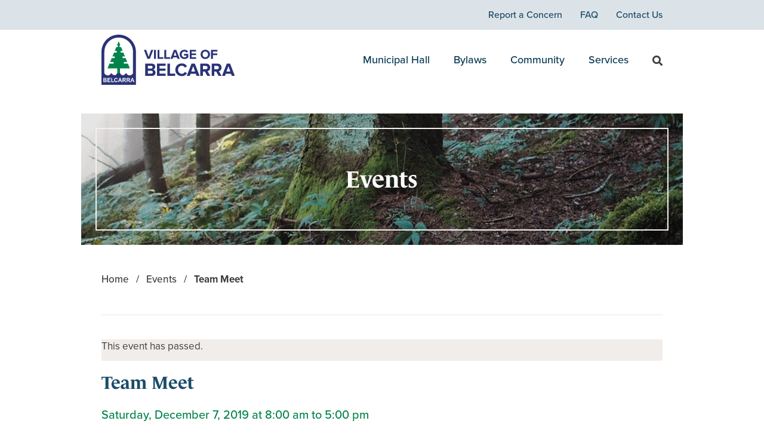

--- FILE ---
content_type: text/html; charset=UTF-8
request_url: https://belcarra.ca/event/team-meet/
body_size: 13190
content:
<!DOCTYPE html>
<html lang="en-CA" class="no-js">
<head>
<meta charset="UTF-8">
<script type="text/javascript">
/* <![CDATA[ */
var gform;gform||(document.addEventListener("gform_main_scripts_loaded",function(){gform.scriptsLoaded=!0}),document.addEventListener("gform/theme/scripts_loaded",function(){gform.themeScriptsLoaded=!0}),window.addEventListener("DOMContentLoaded",function(){gform.domLoaded=!0}),gform={domLoaded:!1,scriptsLoaded:!1,themeScriptsLoaded:!1,isFormEditor:()=>"function"==typeof InitializeEditor,callIfLoaded:function(o){return!(!gform.domLoaded||!gform.scriptsLoaded||!gform.themeScriptsLoaded&&!gform.isFormEditor()||(gform.isFormEditor()&&console.warn("The use of gform.initializeOnLoaded() is deprecated in the form editor context and will be removed in Gravity Forms 3.1."),o(),0))},initializeOnLoaded:function(o){gform.callIfLoaded(o)||(document.addEventListener("gform_main_scripts_loaded",()=>{gform.scriptsLoaded=!0,gform.callIfLoaded(o)}),document.addEventListener("gform/theme/scripts_loaded",()=>{gform.themeScriptsLoaded=!0,gform.callIfLoaded(o)}),window.addEventListener("DOMContentLoaded",()=>{gform.domLoaded=!0,gform.callIfLoaded(o)}))},hooks:{action:{},filter:{}},addAction:function(o,r,e,t){gform.addHook("action",o,r,e,t)},addFilter:function(o,r,e,t){gform.addHook("filter",o,r,e,t)},doAction:function(o){gform.doHook("action",o,arguments)},applyFilters:function(o){return gform.doHook("filter",o,arguments)},removeAction:function(o,r){gform.removeHook("action",o,r)},removeFilter:function(o,r,e){gform.removeHook("filter",o,r,e)},addHook:function(o,r,e,t,n){null==gform.hooks[o][r]&&(gform.hooks[o][r]=[]);var d=gform.hooks[o][r];null==n&&(n=r+"_"+d.length),gform.hooks[o][r].push({tag:n,callable:e,priority:t=null==t?10:t})},doHook:function(r,o,e){var t;if(e=Array.prototype.slice.call(e,1),null!=gform.hooks[r][o]&&((o=gform.hooks[r][o]).sort(function(o,r){return o.priority-r.priority}),o.forEach(function(o){"function"!=typeof(t=o.callable)&&(t=window[t]),"action"==r?t.apply(null,e):e[0]=t.apply(null,e)})),"filter"==r)return e[0]},removeHook:function(o,r,t,n){var e;null!=gform.hooks[o][r]&&(e=(e=gform.hooks[o][r]).filter(function(o,r,e){return!!(null!=n&&n!=o.tag||null!=t&&t!=o.priority)}),gform.hooks[o][r]=e)}});
/* ]]> */
</script>

<meta name="viewport" content="width=device-width, initial-scale=1">

<link rel="profile" href="http://gmpg.org/xfn/11">
<link rel="pingback" href="https://belcarra.ca/xmlrpc.php">

<link rel="shortcut icon" href="https://belcarra.ca/village/img/favicon.png">

<link rel="stylesheet" type="text/css" href="https://belcarra.ca/village/css/styles.css?ver=1769236857">
<link rel="stylesheet" type="text/css" href="https://belcarra.ca/village/css/animations.css">
<link rel="stylesheet" href="https://belcarra.ca/village/flexslider/flexslider.css" type="text/css">
<script src="https://belcarra.ca/village/flexslider/jquery.flexslider.js"></script>

<!--Custom fonts-->
<link rel="stylesheet" href="https://use.typekit.net/pae8czo.css">
<link rel="stylesheet" href="https://use.fontawesome.com/releases/v5.8.1/css/all.css" integrity="sha384-50oBUHEmvpQ+1lW4y57PTFmhCaXp0ML5d60M1M7uH2+nqUivzIebhndOJK28anvf" crossorigin="anonymous">



	<!-- Global site tag (gtag.js) - Google Analytics -->
	<script async src="https://www.googletagmanager.com/gtag/js?id=UA-141145209-1"></script>
	<script>
		window.dataLayer = window.dataLayer || [];
		function gtag(){dataLayer.push(arguments);}
		gtag('js', new Date());

		gtag('config', 'UA-141145209-1');
	</script>


<link rel='stylesheet' id='tribe-events-views-v2-bootstrap-datepicker-styles-css' href='https://belcarra.ca/assets/addons/the-events-calendar/vendor/bootstrap-datepicker/css/bootstrap-datepicker.standalone.min.css?ver=' type='text/css' media='all' />
<link rel='stylesheet' id='tec-variables-skeleton-css' href='https://belcarra.ca/assets/addons/the-events-calendar/common/build/css/variables-skeleton.css?ver=' type='text/css' media='all' />
<link rel='stylesheet' id='tribe-common-skeleton-style-css' href='https://belcarra.ca/assets/addons/the-events-calendar/common/build/css/common-skeleton.css?ver=' type='text/css' media='all' />
<link rel='stylesheet' id='tribe-tooltipster-css-css' href='https://belcarra.ca/assets/addons/the-events-calendar/common/vendor/tooltipster/tooltipster.bundle.min.css?ver=' type='text/css' media='all' />
<link rel='stylesheet' id='tribe-events-views-v2-skeleton-css' href='https://belcarra.ca/assets/addons/the-events-calendar/build/css/views-skeleton.css?ver=' type='text/css' media='all' />
<link rel='stylesheet' id='tec-variables-full-css' href='https://belcarra.ca/assets/addons/the-events-calendar/common/build/css/variables-full.css?ver=' type='text/css' media='all' />
<link rel='stylesheet' id='tribe-common-full-style-css' href='https://belcarra.ca/assets/addons/the-events-calendar/common/build/css/common-full.css?ver=' type='text/css' media='all' />
<link rel='stylesheet' id='tribe-events-views-v2-full-css' href='https://belcarra.ca/assets/addons/the-events-calendar/build/css/views-full.css?ver=' type='text/css' media='all' />
<link rel='stylesheet' id='tribe-events-views-v2-print-css' href='https://belcarra.ca/assets/addons/the-events-calendar/build/css/views-print.css?ver=' type='text/css' media='print' />
<meta name='robots' content='index, follow, max-image-preview:large, max-snippet:-1, max-video-preview:-1' />

	<!-- This site is optimized with the Yoast SEO plugin v26.6 - https://yoast.com/wordpress/plugins/seo/ -->
	<title>Team Meet - Village of Belcarra</title>
	<link rel="canonical" href="https://belcarra.ca/event/team-meet/" />
	<meta property="og:locale" content="en_US" />
	<meta property="og:type" content="article" />
	<meta property="og:title" content="Team Meet - Village of Belcarra" />
	<meta property="og:description" content="Booked for Team Meet" />
	<meta property="og:url" content="https://belcarra.ca/event/team-meet/" />
	<meta property="og:site_name" content="Village of Belcarra" />
	<meta name="twitter:card" content="summary_large_image" />
	<script type="application/ld+json" class="yoast-schema-graph">{"@context":"https://schema.org","@graph":[{"@type":"WebPage","@id":"https://belcarra.ca/event/team-meet/","url":"https://belcarra.ca/event/team-meet/","name":"Team Meet - Village of Belcarra","isPartOf":{"@id":"https://belcarra.ca/#website"},"datePublished":"2019-10-31T23:07:04+00:00","breadcrumb":{"@id":"https://belcarra.ca/event/team-meet/#breadcrumb"},"inLanguage":"en-CA","potentialAction":[{"@type":"ReadAction","target":["https://belcarra.ca/event/team-meet/"]}]},{"@type":"BreadcrumbList","@id":"https://belcarra.ca/event/team-meet/#breadcrumb","itemListElement":[{"@type":"ListItem","position":1,"name":"Home","item":"https://belcarra.ca/"},{"@type":"ListItem","position":2,"name":"Events","item":"https://belcarra.ca/events/"},{"@type":"ListItem","position":3,"name":"Team Meet"}]},{"@type":"WebSite","@id":"https://belcarra.ca/#website","url":"https://belcarra.ca/","name":"Village of Belcarra","description":"","potentialAction":[{"@type":"SearchAction","target":{"@type":"EntryPoint","urlTemplate":"https://belcarra.ca/?s={search_term_string}"},"query-input":{"@type":"PropertyValueSpecification","valueRequired":true,"valueName":"search_term_string"}}],"inLanguage":"en-CA"},{"@type":"Event","name":"Team Meet","description":"Booked for Team Meet","url":"https://belcarra.ca/event/team-meet/","eventAttendanceMode":"https://schema.org/OfflineEventAttendanceMode","eventStatus":"https://schema.org/EventScheduled","startDate":"2019-12-07T08:00:00-08:00","endDate":"2019-12-07T17:00:00-08:00","@id":"https://belcarra.ca/event/team-meet/#event","mainEntityOfPage":{"@id":"https://belcarra.ca/event/team-meet/"}}]}</script>
	<!-- / Yoast SEO plugin. -->


<style id='wp-img-auto-sizes-contain-inline-css' type='text/css'>
img:is([sizes=auto i],[sizes^="auto," i]){contain-intrinsic-size:3000px 1500px}
/*# sourceURL=wp-img-auto-sizes-contain-inline-css */
</style>
<link rel='stylesheet' id='tribe-events-v2-single-skeleton-css' href='https://belcarra.ca/assets/addons/the-events-calendar/build/css/tribe-events-single-skeleton.css?ver=' type='text/css' media='all' />
<link rel='stylesheet' id='tribe-events-v2-single-skeleton-full-css' href='https://belcarra.ca/assets/addons/the-events-calendar/build/css/tribe-events-single-full.css?ver=' type='text/css' media='all' />
<link rel='stylesheet' id='wp-block-library-css' href='https://belcarra.ca/wp-includes/css/dist/block-library/style.min.css?ver=' type='text/css' media='all' />
<style id='wp-block-library-inline-css' type='text/css'>
/*wp_block_styles_on_demand_placeholder:69746979949f8*/
/*# sourceURL=wp-block-library-inline-css */
</style>
<style id='classic-theme-styles-inline-css' type='text/css'>
/*! This file is auto-generated */
.wp-block-button__link{color:#fff;background-color:#32373c;border-radius:9999px;box-shadow:none;text-decoration:none;padding:calc(.667em + 2px) calc(1.333em + 2px);font-size:1.125em}.wp-block-file__button{background:#32373c;color:#fff;text-decoration:none}
/*# sourceURL=/wp-includes/css/classic-themes.min.css */
</style>
<link rel='stylesheet' id='wpa-css-css' href='https://belcarra.ca/assets/addons/honeypot/includes/css/wpa.css?ver=' type='text/css' media='all' />
<script type="text/javascript" src="https://ajax.googleapis.com/ajax/libs/jquery/1.11.3/jquery.min.js" id="jquery-js"></script>
<script type="text/javascript" src="https://belcarra.ca/assets/addons/the-events-calendar/common/build/js/tribe-common.js?ver=9c44e11f3503a33e9540" id="tribe-common-js"></script>
<script type="text/javascript" src="https://belcarra.ca/assets/addons/the-events-calendar/build/js/views/breakpoints.js?ver=4208de2df2852e0b91ec" id="tribe-events-views-v2-breakpoints-js"></script>
<meta name="tec-api-version" content="v1"><meta name="tec-api-origin" content="https://belcarra.ca"><link rel="alternate" href="https://belcarra.ca/wp-json/tribe/events/v1/events/1300" /></head>

<body class="wp-singular tribe_events-template-default single single-tribe_events postid-1300 wp-theme-belcarra tribe-events-page-template tribe-no-js events-single tribe-events-style-full tribe-events-style-theme" id="page-top">
<div class="wrapper">
<div id="mobile-nav">
	<div class="mobile-container">
		<div class="main">
			<div class="mobile-main"><ul id="menu-main-menu" class="menu"><li id="menu-item-67" class="menu-item menu-item-type-post_type menu-item-object-page menu-item-has-children menu-item-67"><a href="https://belcarra.ca/municipal-hall/">Municipal Hall</a>
<ul class="sub-menu">
	<li id="menu-item-82" class="menu-item menu-item-type-custom menu-item-object-custom menu-item-has-children menu-item-82"><a>Council</a>
	<ul class="sub-menu">
		<li id="menu-item-76" class="menu-item menu-item-type-post_type menu-item-object-page menu-item-76"><a href="https://belcarra.ca/municipal-hall/mayor-council/">Mayor &#038; Council</a></li>
		<li id="menu-item-70" class="menu-item menu-item-type-post_type menu-item-object-page menu-item-70"><a href="https://belcarra.ca/municipal-hall/council-meetings/">Council Meetings</a></li>
		<li id="menu-item-4632" class="menu-item menu-item-type-post_type menu-item-object-page menu-item-4632"><a href="https://belcarra.ca/municipal-hall/public-hearing-process/">Public Hearing Process</a></li>
		<li id="menu-item-4166" class="menu-item menu-item-type-post_type menu-item-object-page menu-item-4166"><a href="https://belcarra.ca/2024-official-community-plan/">DRAFT – 2024 Official Community Plan</a></li>
		<li id="menu-item-69" class="menu-item menu-item-type-post_type menu-item-object-page menu-item-69"><a href="https://belcarra.ca/municipal-hall/committees/">Committees</a></li>
		<li id="menu-item-2680" class="menu-item menu-item-type-post_type menu-item-object-page menu-item-2680"><a href="https://belcarra.ca/municipal-hall/2022-ocp-review-committee/">2022 Official Community Plan (OCP) Review Committee</a></li>
		<li id="menu-item-642" class="menu-item menu-item-type-post_type menu-item-object-page menu-item-642"><a href="https://belcarra.ca/municipal-hall/groups/">Groups</a></li>
		<li id="menu-item-3159" class="menu-item menu-item-type-post_type menu-item-object-page menu-item-3159"><a href="https://belcarra.ca/elections/">Election Information</a></li>
	</ul>
</li>
	<li id="menu-item-83" class="menu-item menu-item-type-custom menu-item-object-custom menu-item-has-children menu-item-83"><a>Administration</a>
	<ul class="sub-menu">
		<li id="menu-item-80" class="menu-item menu-item-type-post_type menu-item-object-page menu-item-80"><a href="https://belcarra.ca/municipal-hall/staff/">Staff</a></li>
		<li id="menu-item-2180" class="menu-item menu-item-type-post_type menu-item-object-page menu-item-2180"><a href="https://belcarra.ca/job-opportunities/">Job Opportunities</a></li>
		<li id="menu-item-71" class="menu-item menu-item-type-post_type menu-item-object-page menu-item-71"><a href="https://belcarra.ca/municipal-hall/documents-forms/">Documents &#038; Forms</a></li>
		<li id="menu-item-74" class="menu-item menu-item-type-post_type menu-item-object-page menu-item-74"><a href="https://belcarra.ca/municipal-hall/finance/">Finance</a></li>
		<li id="menu-item-81" class="menu-item menu-item-type-post_type menu-item-object-page menu-item-81"><a href="https://belcarra.ca/municipal-hall/tax-information/">Property Tax Information</a></li>
		<li id="menu-item-79" class="menu-item menu-item-type-post_type menu-item-object-page menu-item-79"><a href="https://belcarra.ca/municipal-hall/snow-ice-control/">Snow &#038; Ice Control</a></li>
		<li id="menu-item-75" class="menu-item menu-item-type-post_type menu-item-object-page menu-item-75"><a href="https://belcarra.ca/municipal-hall/freedom-of-information/">Freedom of Information</a></li>
		<li id="menu-item-68" class="menu-item menu-item-type-post_type menu-item-object-page menu-item-68"><a href="https://belcarra.ca/municipal-hall/board-of-variance/">Board of Variance</a></li>
		<li id="menu-item-4491" class="menu-item menu-item-type-post_type menu-item-object-page menu-item-4491"><a href="https://belcarra.ca/policies-draft/">Policies</a></li>
		<li id="menu-item-73" class="menu-item menu-item-type-post_type menu-item-object-page menu-item-73"><a href="https://belcarra.ca/municipal-hall/filming-in-belcarra/">Filming in Belcarra</a></li>
	</ul>
</li>
	<li id="menu-item-84" class="menu-item menu-item-type-custom menu-item-object-custom menu-item-has-children menu-item-84"><a>Reports &#038; Information</a>
	<ul class="sub-menu">
		<li id="menu-item-78" class="menu-item menu-item-type-post_type menu-item-object-page menu-item-78"><a href="https://belcarra.ca/municipal-hall/municipal-reports/">Municipal Reports</a></li>
		<li id="menu-item-1746" class="menu-item menu-item-type-post_type menu-item-object-page menu-item-1746"><a href="https://belcarra.ca/legal/">Legal</a></li>
		<li id="menu-item-77" class="menu-item menu-item-type-post_type menu-item-object-page menu-item-77"><a href="https://belcarra.ca/municipal-hall/mayors-reports/">Town Hall Meetings</a></li>
		<li id="menu-item-72" class="menu-item menu-item-type-post_type menu-item-object-page menu-item-72"><a href="https://belcarra.ca/municipal-hall/environmental-affairs/">Environmental Affairs</a></li>
		<li id="menu-item-1282" class="menu-item menu-item-type-post_type menu-item-object-page menu-item-1282"><a href="https://belcarra.ca/translink-reports/">TransLink Reports</a></li>
		<li id="menu-item-4729" class="menu-item menu-item-type-post_type menu-item-object-page menu-item-4729"><a href="https://belcarra.ca/municipal-hall/svfd-service-correspondence/">SVFD Service Correspondence</a></li>
		<li id="menu-item-3240" class="menu-item menu-item-type-post_type menu-item-object-page menu-item-3240"><a href="https://belcarra.ca/gis/">Belcarra GIS</a></li>
	</ul>
</li>
</ul>
</li>
<li id="menu-item-103" class="menu-item menu-item-type-post_type menu-item-object-page menu-item-103"><a href="https://belcarra.ca/bylaws/">Bylaws</a></li>
<li id="menu-item-85" class="menu-item menu-item-type-post_type menu-item-object-page menu-item-has-children menu-item-85"><a href="https://belcarra.ca/community/">Community</a>
<ul class="sub-menu">
	<li id="menu-item-100" class="menu-item menu-item-type-custom menu-item-object-custom menu-item-has-children menu-item-100"><a>Belcarra Community</a>
	<ul class="sub-menu">
		<li id="menu-item-235" class="menu-item menu-item-type-post_type menu-item-object-page current_page_parent menu-item-235"><a href="https://belcarra.ca/public-notices/">Public Notices</a></li>
		<li id="menu-item-233" class="menu-item menu-item-type-custom menu-item-object-custom current-menu-item current_page_item menu-item-233"><a href="https://belcarra.ca/events/">Events</a></li>
		<li id="menu-item-697" class="menu-item menu-item-type-post_type menu-item-object-page menu-item-697"><a href="https://belcarra.ca/community/hall-booking/">Resident Hall Booking Calendar</a></li>
		<li id="menu-item-88" class="menu-item menu-item-type-post_type menu-item-object-page menu-item-88"><a href="https://belcarra.ca/community/community-profile/">Community Bulletin Board</a></li>
		<li id="menu-item-2191" class="menu-item menu-item-type-post_type menu-item-object-page menu-item-2191"><a href="https://belcarra.ca/community/crab/">C.R.A.B.</a></li>
		<li id="menu-item-2190" class="menu-item menu-item-type-post_type menu-item-object-page menu-item-2190"><a href="https://belcarra.ca/community/belcarra-barnacle/">Belcarra Barnacle</a></li>
		<li id="menu-item-2230" class="menu-item menu-item-type-post_type menu-item-object-page menu-item-2230"><a href="https://belcarra.ca/belcarra-mayo-county-ireland/">Belcarra, Mayo County, Ireland</a></li>
		<li id="menu-item-2193" class="menu-item menu-item-type-post_type menu-item-object-page menu-item-2193"><a href="https://belcarra.ca/group-wharfage-societies/">Group Wharfage Societies</a></li>
		<li id="menu-item-2192" class="menu-item menu-item-type-post_type menu-item-object-page menu-item-2192"><a href="https://belcarra.ca/community/useful-links/">Useful Links</a></li>
	</ul>
</li>
	<li id="menu-item-2194" class="menu-item menu-item-type-custom menu-item-object-custom menu-item-has-children menu-item-2194"><a href="#">Visiting Vancouver</a>
	<ul class="sub-menu">
		<li id="menu-item-2196" class="menu-item menu-item-type-post_type menu-item-object-page menu-item-2196"><a href="https://belcarra.ca/community/parks/">Metro Vancouver Parks</a></li>
		<li id="menu-item-2195" class="menu-item menu-item-type-post_type menu-item-object-page menu-item-2195"><a href="https://belcarra.ca/?page_id=48">Maps</a></li>
		<li id="menu-item-2197" class="menu-item menu-item-type-post_type menu-item-object-page menu-item-2197"><a href="https://belcarra.ca/community/transit/">TransLink</a></li>
	</ul>
</li>
	<li id="menu-item-2198" class="menu-item menu-item-type-custom menu-item-object-custom menu-item-has-children menu-item-2198"><a href="#">Public Safety</a>
	<ul class="sub-menu">
		<li id="menu-item-2201" class="menu-item menu-item-type-post_type menu-item-object-page menu-item-2201"><a href="https://belcarra.ca/community/sasamat-volunteer-fire-department/">Sasamat Volunteer Fire Department</a></li>
		<li id="menu-item-2236" class="menu-item menu-item-type-post_type menu-item-object-page menu-item-2236"><a href="https://belcarra.ca/firesmart-blackwell-presentation/">FireSmart – Blackwell Presentation</a></li>
		<li id="menu-item-2200" class="menu-item menu-item-type-post_type menu-item-object-page menu-item-2200"><a href="https://belcarra.ca/community/rcmp-police/">RCMP Police</a></li>
		<li id="menu-item-2199" class="menu-item menu-item-type-post_type menu-item-object-page menu-item-2199"><a href="https://belcarra.ca/community/blockwatch/">Block Watch</a></li>
		<li id="menu-item-2203" class="menu-item menu-item-type-post_type menu-item-object-page menu-item-2203"><a href="https://belcarra.ca/community/wildlife/">Wildlife</a></li>
		<li id="menu-item-2202" class="menu-item menu-item-type-post_type menu-item-object-page menu-item-2202"><a href="https://belcarra.ca/transport-canada/">Transport Canada</a></li>
		<li id="menu-item-2205" class="menu-item menu-item-type-post_type menu-item-object-page menu-item-2205"><a href="https://belcarra.ca/fraser-health/">Fraser Health</a></li>
		<li id="menu-item-2204" class="menu-item menu-item-type-post_type menu-item-object-page menu-item-2204"><a href="https://belcarra.ca/department-of-fisheries-oceans-canada-dfo/">Department of Fisheries &#038; Oceans Canada (DFO)</a></li>
	</ul>
</li>
</ul>
</li>
<li id="menu-item-2185" class="menu-item menu-item-type-post_type menu-item-object-page menu-item-has-children menu-item-2185"><a href="https://belcarra.ca/services/">Services</a>
<ul class="sub-menu">
	<li id="menu-item-4268" class="menu-item menu-item-type-post_type menu-item-object-page menu-item-4268"><a href="https://belcarra.ca/services/alertable-public-alerting-system/">Alertable</a></li>
	<li id="menu-item-2186" class="menu-item menu-item-type-post_type menu-item-object-page menu-item-2186"><a href="https://belcarra.ca/services/waste-recycle/">Waste &#038; Recycle Depot (WARD)</a></li>
	<li id="menu-item-2187" class="menu-item menu-item-type-post_type menu-item-object-page menu-item-2187"><a href="https://belcarra.ca/services/septic-disposal/">Septic Disposal</a></li>
	<li id="menu-item-2189" class="menu-item menu-item-type-post_type menu-item-object-page menu-item-2189"><a href="https://belcarra.ca/services/water-system/">Water System</a></li>
	<li id="menu-item-2188" class="menu-item menu-item-type-post_type menu-item-object-page menu-item-2188"><a href="https://belcarra.ca/services/building-department/">Building Department</a></li>
</ul>
</li>
</ul></div>			<div class="mobile-secondary"><ul id="menu-top-navigation" class="menu"><li id="menu-item-135" class="menu-item menu-item-type-post_type menu-item-object-page menu-item-135"><a href="https://belcarra.ca/report-a-concern/">Report a Concern</a></li>
<li id="menu-item-134" class="menu-item menu-item-type-post_type menu-item-object-page menu-item-134"><a href="https://belcarra.ca/faq/">FAQ</a></li>
<li id="menu-item-133" class="menu-item menu-item-type-post_type menu-item-object-page menu-item-133"><a href="https://belcarra.ca/contact-us/">Contact Us</a></li>
</ul></div>			<div class="search-container mobile">
				<form class="form-inline" role="search" method="get" id="searchform" action="https://belcarra.ca/">
	<div class="form-group">
		<input class="form-control" type="text" value="" name="s" id="s" placeholder="I am looking for..." />
	</div>
	<button type="submit" class="btn btn-default">
		<i class="fa fa-search" aria-hidden="true"></i>
	</button>
</form>			</div>
		</div>
	</div>
</div>
<div class="search-container desktop">
	<span class="search-close"><img src="https://belcarra.ca/village/img/search-close.svg" alt="Close icon"></span>
	<form class="form-inline" role="search" method="get" id="searchform" action="https://belcarra.ca/">
	<div class="form-group">
		<input class="form-control" type="text" value="" name="s" id="s" placeholder="I am looking for..." />
	</div>
	<button type="submit" class="btn btn-default">
		<i class="fa fa-search" aria-hidden="true"></i>
	</button>
</form></div>

<aside class="top">
	<div class="container">
		<div class="row">
			<div class="col-md-7">

									<div class="notice">
										</div>
								
			</div>
			<div class="col-md-5">
				<div class="top-menu"><ul id="menu-top-navigation-1" class="menu"><li class="menu-item menu-item-type-post_type menu-item-object-page menu-item-135"><a href="https://belcarra.ca/report-a-concern/">Report a Concern</a></li>
<li class="menu-item menu-item-type-post_type menu-item-object-page menu-item-134"><a href="https://belcarra.ca/faq/">FAQ</a></li>
<li class="menu-item menu-item-type-post_type menu-item-object-page menu-item-133"><a href="https://belcarra.ca/contact-us/">Contact Us</a></li>
</ul></div>			</div>
		</div>
	</div>
</aside>
<header class="top">
	<div class="container">
		<div class="row">
			<div class="col-md-2 col-xs-9">
				<a class="logo" href="https://belcarra.ca"><img src="https://belcarra.ca/village/img/logo-belcarra.svg" alt="Village of Belcarra Logo"></a>
			</div>
			<div class="col-md-10 col-xs-3">
				<span id="search"><i class="fas fa-search"></i></span>
				<div class="main-menu-desk"><ul id="menu-main-menu-1" class="menu"><li class="menu-item menu-item-type-post_type menu-item-object-page menu-item-has-children menu-item-67"><a href="https://belcarra.ca/municipal-hall/">Municipal Hall</a>
<ul class="sub-menu">
	<li class="menu-item menu-item-type-custom menu-item-object-custom menu-item-has-children menu-item-82"><a>Council</a>
	<ul class="sub-menu">
		<li class="menu-item menu-item-type-post_type menu-item-object-page menu-item-76"><a href="https://belcarra.ca/municipal-hall/mayor-council/">Mayor &#038; Council</a></li>
		<li class="menu-item menu-item-type-post_type menu-item-object-page menu-item-70"><a href="https://belcarra.ca/municipal-hall/council-meetings/">Council Meetings</a></li>
		<li class="menu-item menu-item-type-post_type menu-item-object-page menu-item-4632"><a href="https://belcarra.ca/municipal-hall/public-hearing-process/">Public Hearing Process</a></li>
		<li class="menu-item menu-item-type-post_type menu-item-object-page menu-item-4166"><a href="https://belcarra.ca/2024-official-community-plan/">DRAFT – 2024 Official Community Plan</a></li>
		<li class="menu-item menu-item-type-post_type menu-item-object-page menu-item-69"><a href="https://belcarra.ca/municipal-hall/committees/">Committees</a></li>
		<li class="menu-item menu-item-type-post_type menu-item-object-page menu-item-2680"><a href="https://belcarra.ca/municipal-hall/2022-ocp-review-committee/">2022 Official Community Plan (OCP) Review Committee</a></li>
		<li class="menu-item menu-item-type-post_type menu-item-object-page menu-item-642"><a href="https://belcarra.ca/municipal-hall/groups/">Groups</a></li>
		<li class="menu-item menu-item-type-post_type menu-item-object-page menu-item-3159"><a href="https://belcarra.ca/elections/">Election Information</a></li>
	</ul>
</li>
	<li class="menu-item menu-item-type-custom menu-item-object-custom menu-item-has-children menu-item-83"><a>Administration</a>
	<ul class="sub-menu">
		<li class="menu-item menu-item-type-post_type menu-item-object-page menu-item-80"><a href="https://belcarra.ca/municipal-hall/staff/">Staff</a></li>
		<li class="menu-item menu-item-type-post_type menu-item-object-page menu-item-2180"><a href="https://belcarra.ca/job-opportunities/">Job Opportunities</a></li>
		<li class="menu-item menu-item-type-post_type menu-item-object-page menu-item-71"><a href="https://belcarra.ca/municipal-hall/documents-forms/">Documents &#038; Forms</a></li>
		<li class="menu-item menu-item-type-post_type menu-item-object-page menu-item-74"><a href="https://belcarra.ca/municipal-hall/finance/">Finance</a></li>
		<li class="menu-item menu-item-type-post_type menu-item-object-page menu-item-81"><a href="https://belcarra.ca/municipal-hall/tax-information/">Property Tax Information</a></li>
		<li class="menu-item menu-item-type-post_type menu-item-object-page menu-item-79"><a href="https://belcarra.ca/municipal-hall/snow-ice-control/">Snow &#038; Ice Control</a></li>
		<li class="menu-item menu-item-type-post_type menu-item-object-page menu-item-75"><a href="https://belcarra.ca/municipal-hall/freedom-of-information/">Freedom of Information</a></li>
		<li class="menu-item menu-item-type-post_type menu-item-object-page menu-item-68"><a href="https://belcarra.ca/municipal-hall/board-of-variance/">Board of Variance</a></li>
		<li class="menu-item menu-item-type-post_type menu-item-object-page menu-item-4491"><a href="https://belcarra.ca/policies-draft/">Policies</a></li>
		<li class="menu-item menu-item-type-post_type menu-item-object-page menu-item-73"><a href="https://belcarra.ca/municipal-hall/filming-in-belcarra/">Filming in Belcarra</a></li>
	</ul>
</li>
	<li class="menu-item menu-item-type-custom menu-item-object-custom menu-item-has-children menu-item-84"><a>Reports &#038; Information</a>
	<ul class="sub-menu">
		<li class="menu-item menu-item-type-post_type menu-item-object-page menu-item-78"><a href="https://belcarra.ca/municipal-hall/municipal-reports/">Municipal Reports</a></li>
		<li class="menu-item menu-item-type-post_type menu-item-object-page menu-item-1746"><a href="https://belcarra.ca/legal/">Legal</a></li>
		<li class="menu-item menu-item-type-post_type menu-item-object-page menu-item-77"><a href="https://belcarra.ca/municipal-hall/mayors-reports/">Town Hall Meetings</a></li>
		<li class="menu-item menu-item-type-post_type menu-item-object-page menu-item-72"><a href="https://belcarra.ca/municipal-hall/environmental-affairs/">Environmental Affairs</a></li>
		<li class="menu-item menu-item-type-post_type menu-item-object-page menu-item-1282"><a href="https://belcarra.ca/translink-reports/">TransLink Reports</a></li>
		<li class="menu-item menu-item-type-post_type menu-item-object-page menu-item-4729"><a href="https://belcarra.ca/municipal-hall/svfd-service-correspondence/">SVFD Service Correspondence</a></li>
		<li class="menu-item menu-item-type-post_type menu-item-object-page menu-item-3240"><a href="https://belcarra.ca/gis/">Belcarra GIS</a></li>
	</ul>
</li>
</ul>
</li>
<li class="menu-item menu-item-type-post_type menu-item-object-page menu-item-103"><a href="https://belcarra.ca/bylaws/">Bylaws</a></li>
<li class="menu-item menu-item-type-post_type menu-item-object-page menu-item-has-children menu-item-85"><a href="https://belcarra.ca/community/">Community</a>
<ul class="sub-menu">
	<li class="menu-item menu-item-type-custom menu-item-object-custom menu-item-has-children menu-item-100"><a>Belcarra Community</a>
	<ul class="sub-menu">
		<li class="menu-item menu-item-type-post_type menu-item-object-page current_page_parent menu-item-235"><a href="https://belcarra.ca/public-notices/">Public Notices</a></li>
		<li class="menu-item menu-item-type-custom menu-item-object-custom current-menu-item current_page_item menu-item-233"><a href="https://belcarra.ca/events/">Events</a></li>
		<li class="menu-item menu-item-type-post_type menu-item-object-page menu-item-697"><a href="https://belcarra.ca/community/hall-booking/">Resident Hall Booking Calendar</a></li>
		<li class="menu-item menu-item-type-post_type menu-item-object-page menu-item-88"><a href="https://belcarra.ca/community/community-profile/">Community Bulletin Board</a></li>
		<li class="menu-item menu-item-type-post_type menu-item-object-page menu-item-2191"><a href="https://belcarra.ca/community/crab/">C.R.A.B.</a></li>
		<li class="menu-item menu-item-type-post_type menu-item-object-page menu-item-2190"><a href="https://belcarra.ca/community/belcarra-barnacle/">Belcarra Barnacle</a></li>
		<li class="menu-item menu-item-type-post_type menu-item-object-page menu-item-2230"><a href="https://belcarra.ca/belcarra-mayo-county-ireland/">Belcarra, Mayo County, Ireland</a></li>
		<li class="menu-item menu-item-type-post_type menu-item-object-page menu-item-2193"><a href="https://belcarra.ca/group-wharfage-societies/">Group Wharfage Societies</a></li>
		<li class="menu-item menu-item-type-post_type menu-item-object-page menu-item-2192"><a href="https://belcarra.ca/community/useful-links/">Useful Links</a></li>
	</ul>
</li>
	<li class="menu-item menu-item-type-custom menu-item-object-custom menu-item-has-children menu-item-2194"><a href="#">Visiting Vancouver</a>
	<ul class="sub-menu">
		<li class="menu-item menu-item-type-post_type menu-item-object-page menu-item-2196"><a href="https://belcarra.ca/community/parks/">Metro Vancouver Parks</a></li>
		<li class="menu-item menu-item-type-post_type menu-item-object-page menu-item-2195"><a href="https://belcarra.ca/?page_id=48">Maps</a></li>
		<li class="menu-item menu-item-type-post_type menu-item-object-page menu-item-2197"><a href="https://belcarra.ca/community/transit/">TransLink</a></li>
	</ul>
</li>
	<li class="menu-item menu-item-type-custom menu-item-object-custom menu-item-has-children menu-item-2198"><a href="#">Public Safety</a>
	<ul class="sub-menu">
		<li class="menu-item menu-item-type-post_type menu-item-object-page menu-item-2201"><a href="https://belcarra.ca/community/sasamat-volunteer-fire-department/">Sasamat Volunteer Fire Department</a></li>
		<li class="menu-item menu-item-type-post_type menu-item-object-page menu-item-2236"><a href="https://belcarra.ca/firesmart-blackwell-presentation/">FireSmart – Blackwell Presentation</a></li>
		<li class="menu-item menu-item-type-post_type menu-item-object-page menu-item-2200"><a href="https://belcarra.ca/community/rcmp-police/">RCMP Police</a></li>
		<li class="menu-item menu-item-type-post_type menu-item-object-page menu-item-2199"><a href="https://belcarra.ca/community/blockwatch/">Block Watch</a></li>
		<li class="menu-item menu-item-type-post_type menu-item-object-page menu-item-2203"><a href="https://belcarra.ca/community/wildlife/">Wildlife</a></li>
		<li class="menu-item menu-item-type-post_type menu-item-object-page menu-item-2202"><a href="https://belcarra.ca/transport-canada/">Transport Canada</a></li>
		<li class="menu-item menu-item-type-post_type menu-item-object-page menu-item-2205"><a href="https://belcarra.ca/fraser-health/">Fraser Health</a></li>
		<li class="menu-item menu-item-type-post_type menu-item-object-page menu-item-2204"><a href="https://belcarra.ca/department-of-fisheries-oceans-canada-dfo/">Department of Fisheries &#038; Oceans Canada (DFO)</a></li>
	</ul>
</li>
</ul>
</li>
<li class="menu-item menu-item-type-post_type menu-item-object-page menu-item-has-children menu-item-2185"><a href="https://belcarra.ca/services/">Services</a>
<ul class="sub-menu">
	<li class="menu-item menu-item-type-post_type menu-item-object-page menu-item-4268"><a href="https://belcarra.ca/services/alertable-public-alerting-system/">Alertable</a></li>
	<li class="menu-item menu-item-type-post_type menu-item-object-page menu-item-2186"><a href="https://belcarra.ca/services/waste-recycle/">Waste &#038; Recycle Depot (WARD)</a></li>
	<li class="menu-item menu-item-type-post_type menu-item-object-page menu-item-2187"><a href="https://belcarra.ca/services/septic-disposal/">Septic Disposal</a></li>
	<li class="menu-item menu-item-type-post_type menu-item-object-page menu-item-2189"><a href="https://belcarra.ca/services/water-system/">Water System</a></li>
	<li class="menu-item menu-item-type-post_type menu-item-object-page menu-item-2188"><a href="https://belcarra.ca/services/building-department/">Building Department</a></li>
</ul>
</li>
</ul></div>				<div id="mobile-icon">
					<span></span>
					<span></span>
					<span></span>
					<span></span>
				</div>
			</div>
		</div>
	</div>
</header><section id="tribe-events-pg-template" class="tribe-events-pg-template"><div class="tribe-events-before-html"></div><span class="tribe-events-ajax-loading"><img class="tribe-events-spinner-medium" src="https://belcarra.ca/assets/addons/the-events-calendar/src/resources/images/tribe-loading.gif" alt="Loading Events" /></span>

	<section class="hero-page">
				<h1>Events</h1>
				<div class="bg-paral" style="background-image:url(https://belcarra.ca/assets/media/2019/05/hero-tree3.jpg);"></div>
	</section>


<section class="events-page event-single">
	<div class="container">
		<div class="row">
			<div class="col-lg-10 col-lg-offset-1 col-md-12">

				<div class="bread-container">
	<ol class="breadcrumb">
		<li>
			<a href="https://belcarra.ca">Home</a>
		</li>

					<li>
				<a href="https://belcarra.ca/events">Events</a>
			</li>
							<li>Team Meet</li>
						</ol>
</div>
				<div id="tribe-events-content" class="tribe-events-single">

					<!-- Notices -->
					<div class="tribe-events-notices"><ul><li>This event has passed.</li></ul></div>
					<h2 class="event-title">Team Meet</h2>

					<div class="tribe-events-schedule tribe-clearfix">
						<h3 class="schedule"><span class="tribe-event-date-start">Saturday, December 7, 2019 at 8:00 am</span> to <span class="tribe-event-time">5:00 pm</span></h3>											</div>

											<div id="post-1300" class="post-1300 tribe_events type-tribe_events status-publish hentry tribe_events_cat-hall-booking cat_hall-booking">
							<!-- Event featured image, but exclude link -->

							<!-- Event content -->
														<div class="tribe-events-single-event-description content ">
								<p>Booked for Team Meet</p>
							</div>
														<!-- .tribe-events-single-event-description -->
							<div class="tribe-events tribe-common">
	<div class="tribe-events-c-subscribe-dropdown__container">
		<div class="tribe-events-c-subscribe-dropdown">
			<div class="tribe-common-c-btn-border tribe-events-c-subscribe-dropdown__button">
				<svg
	 class="tribe-common-c-svgicon tribe-common-c-svgicon--cal-export tribe-events-c-subscribe-dropdown__export-icon" 	aria-hidden="true"
	viewBox="0 0 23 17"
	xmlns="http://www.w3.org/2000/svg"
>
	<path fill-rule="evenodd" clip-rule="evenodd" d="M.128.896V16.13c0 .211.145.383.323.383h15.354c.179 0 .323-.172.323-.383V.896c0-.212-.144-.383-.323-.383H.451C.273.513.128.684.128.896Zm16 6.742h-.901V4.679H1.009v10.729h14.218v-3.336h.901V7.638ZM1.01 1.614h14.218v2.058H1.009V1.614Z" />
	<path d="M20.5 9.846H8.312M18.524 6.953l2.89 2.909-2.855 2.855" stroke-width="1.2" stroke-linecap="round" stroke-linejoin="round"/>
</svg>
				<button
					class="tribe-events-c-subscribe-dropdown__button-text"
					aria-expanded="false"
					aria-controls="tribe-events-subscribe-dropdown-content"
					aria-label="View links to add events to your calendar"
				>
					Add to calendar				</button>
				<svg
	 class="tribe-common-c-svgicon tribe-common-c-svgicon--caret-down tribe-events-c-subscribe-dropdown__button-icon" 	aria-hidden="true"
	viewBox="0 0 10 7"
	xmlns="http://www.w3.org/2000/svg"
>
	<path fill-rule="evenodd" clip-rule="evenodd" d="M1.008.609L5 4.6 8.992.61l.958.958L5 6.517.05 1.566l.958-.958z" class="tribe-common-c-svgicon__svg-fill"/>
</svg>
			</div>
			<div id="tribe-events-subscribe-dropdown-content" class="tribe-events-c-subscribe-dropdown__content">
				<ul class="tribe-events-c-subscribe-dropdown__list">
											
<li class="tribe-events-c-subscribe-dropdown__list-item tribe-events-c-subscribe-dropdown__list-item--gcal">
	<a
		href="https://www.google.com/calendar/event?action=TEMPLATE&#038;dates=20191207T080000/20191207T170000&#038;text=Team%20Meet&#038;details=Booked+for+Team+Meet&#038;trp=false&#038;ctz=America/Vancouver&#038;sprop=website:https://belcarra.ca"
		class="tribe-events-c-subscribe-dropdown__list-item-link"
		target="_blank"
		rel="noopener noreferrer nofollow noindex"
	>
		Google Calendar	</a>
</li>
											
<li class="tribe-events-c-subscribe-dropdown__list-item tribe-events-c-subscribe-dropdown__list-item--ical">
	<a
		href="webcal://belcarra.ca/event/team-meet/?ical=1"
		class="tribe-events-c-subscribe-dropdown__list-item-link"
		target="_blank"
		rel="noopener noreferrer nofollow noindex"
	>
		iCalendar	</a>
</li>
											
<li class="tribe-events-c-subscribe-dropdown__list-item tribe-events-c-subscribe-dropdown__list-item--outlook-365">
	<a
		href="https://outlook.office.com/owa/?path=/calendar/action/compose&#038;rrv=addevent&#038;startdt=2019-12-07T08%3A00%3A00-08%3A00&#038;enddt=2019-12-07T17%3A00%3A00-08%3A00&#038;location&#038;subject=Team%20Meet&#038;body=Booked%20for%20Team%20Meet"
		class="tribe-events-c-subscribe-dropdown__list-item-link"
		target="_blank"
		rel="noopener noreferrer nofollow noindex"
	>
		Outlook 365	</a>
</li>
											
<li class="tribe-events-c-subscribe-dropdown__list-item tribe-events-c-subscribe-dropdown__list-item--outlook-live">
	<a
		href="https://outlook.live.com/owa/?path=/calendar/action/compose&#038;rrv=addevent&#038;startdt=2019-12-07T08%3A00%3A00-08%3A00&#038;enddt=2019-12-07T17%3A00%3A00-08%3A00&#038;location&#038;subject=Team%20Meet&#038;body=Booked%20for%20Team%20Meet"
		class="tribe-events-c-subscribe-dropdown__list-item-link"
		target="_blank"
		rel="noopener noreferrer nofollow noindex"
	>
		Outlook Live	</a>
</li>
									</ul>
			</div>
		</div>
	</div>
</div>

							<!-- Event meta -->
														
	<div class="tribe-events-single-section tribe-events-event-meta primary tribe-clearfix">


<div class="tribe-events-meta-group tribe-events-meta-group-details">
	<h2 class="tribe-events-single-section-title"> Details </h2>
	<dl>

		
			<dt class="tribe-events-start-date-label"> Date: </dt>
			<dd>
				<abbr class="tribe-events-abbr tribe-events-start-date published dtstart" title="2019-12-07"> Saturday, December 7, 2019 </abbr>
			</dd>

			<dt class="tribe-events-start-time-label"> Time: </dt>
			<dd>
				<div class="tribe-events-abbr tribe-events-start-time published dtstart" title="2019-12-07">
					8:00 am to 5:00 pm				</div>
			</dd>

		
		
		
			</dl>
</div>

	</div>


													</div> <!-- #post-x -->
											
				</div><!-- #tribe-events-content -->

			</div>
		</div>
	</div>
</section><div class="tribe-events-after-html"></div>
<!--
This calendar is powered by The Events Calendar.
http://evnt.is/18wn
-->
</section><footer>
	<div id="back-top" style="display: block;">
		<a href="#page-top">
			<i class="fa fa-angle-up arrow-up" title="Back to top"></i>
		</a>
	</div>
	<div class="container">
		<div class="row">
			<div class="col-md-2">
				<a class="logo" href="https://belcarra.ca"><img src="https://belcarra.ca/village/img/logo-white.svg" alt="Village of Belcarra Logo"></a>
			</div>
			<div class="col-md-3">
				<h3>Contact</h3>
				<ul class="nostyle address">
					<li>Village of Belcarra</li>
					<li>4084 Bedwell Bay Road</li>
					<li>Belcarra, BC CANADA</li>
					<li>V3H 4P8 <a class="map" href="https://belcarra.ca/contact-us/">See the Map</a></li>
				</ul>
				<p class="contact">Office Hours: Mon to Fri, 8am to 4pm, (excluding statutory holidays).</p>
			</div>
			<div class="col-md-3">
				<h3>Links</h3>
				<div class="top-menu"><ul id="menu-footer" class="menu"><li id="menu-item-138" class="menu-item menu-item-type-post_type menu-item-object-page menu-item-138"><a href="https://belcarra.ca/report-a-concern/">Report a Concern</a></li>
<li id="menu-item-137" class="menu-item menu-item-type-post_type menu-item-object-page menu-item-137"><a href="https://belcarra.ca/faq/">FAQ</a></li>
<li id="menu-item-136" class="menu-item menu-item-type-post_type menu-item-object-page menu-item-136"><a href="https://belcarra.ca/contact-us/">Contact Us</a></li>
<li id="menu-item-456" class="menu-item menu-item-type-post_type menu-item-object-page current_page_parent menu-item-456"><a href="https://belcarra.ca/public-notices/">Archives</a></li>
</ul></div>				
				
                <div class="contact"><p>After Hours: roads (including parking), WARD, water emergencies<br />
@ <span class="highlight">604-917-0113 </span></p>
<p>(calls only, no text messages)</p>
<p>&nbsp;</p>
<p>For persons whose cars are locked behind the park gate after hours, call Metro Vancouver&#8217;s after-hours number</p>
<p>@ <span class="highlight">604-432-9483</span></p>
</div>
				
				
				
				
				
				
			</div>
			<div class="col-md-4">
				
                <div class='gf_browser_chrome gform_wrapper gform_legacy_markup_wrapper gform-theme--no-framework' data-form-theme='legacy' data-form-index='0' id='gform_wrapper_1' ><div id='gf_1' class='gform_anchor' tabindex='-1'></div><form method='post' enctype='multipart/form-data' target='gform_ajax_frame_1' id='gform_1'  action='/event/team-meet/#gf_1' data-formid='1' novalidate>
                        <div class='gform-body gform_body'><ul id='gform_fields_1' class='gform_fields top_label form_sublabel_above description_above validation_below'><li id="field_1_4" class="gfield gfield--type-honeypot gform_validation_container field_sublabel_above gfield--has-description field_description_above field_validation_below gfield_visibility_visible"  ><label class='gfield_label gform-field-label' for='input_1_4'>X/Twitter</label><div class='gfield_description' id='gfield_description_1_4'>This field is for validation purposes and should be left unchanged.</div><div class='ginput_container'><input name='input_4' id='input_1_4' type='text' value='' autocomplete='new-password'/></div></li><li id="field_1_3" class="gfield gfield--type-html gfield_html gfield_html_formatted gfield_no_follows_desc field_sublabel_above gfield--no-description field_description_above field_validation_below gfield_visibility_visible"  ><h4>Subscribe to our email list</h4></li><li id="field_1_2" class="gfield gfield--type-email hide-label gfield_contains_required field_sublabel_above gfield--no-description field_description_above field_validation_below gfield_visibility_visible"  ><label class='gfield_label gform-field-label' for='input_1_2'>Email<span class="gfield_required"><span class="gfield_required gfield_required_asterisk">*</span></span></label><div class='ginput_container ginput_container_email'>
                            <input name='input_2' id='input_1_2' type='email' value='' class='medium'   placeholder='Your E-mail Address' aria-required="true" aria-invalid="false"  />
                        </div></li></ul></div>
        <div class='gform-footer gform_footer top_label'> <input type='submit' id='gform_submit_button_1' class='gform_button button' onclick='gform.submission.handleButtonClick(this);' data-submission-type='submit' value=''  /> <input type='hidden' name='gform_ajax' value='form_id=1&amp;title=&amp;description=&amp;tabindex=0&amp;theme=legacy&amp;hash=c124d7e854ccbaecd4211c0f6453ac24' />
            <input type='hidden' class='gform_hidden' name='gform_submission_method' data-js='gform_submission_method_1' value='iframe' />
            <input type='hidden' class='gform_hidden' name='gform_theme' data-js='gform_theme_1' id='gform_theme_1' value='legacy' />
            <input type='hidden' class='gform_hidden' name='gform_style_settings' data-js='gform_style_settings_1' id='gform_style_settings_1' value='' />
            <input type='hidden' class='gform_hidden' name='is_submit_1' value='1' />
            <input type='hidden' class='gform_hidden' name='gform_submit' value='1' />
            
            <input type='hidden' class='gform_hidden' name='gform_unique_id' value='' />
            <input type='hidden' class='gform_hidden' name='state_1' value='WyJbXSIsIjI1YzYyZjE0NmNhN2QwZTBjNDc0YmIwN2M5MDg3OTBhIl0=' />
            <input type='hidden' autocomplete='off' class='gform_hidden' name='gform_target_page_number_1' id='gform_target_page_number_1' value='0' />
            <input type='hidden' autocomplete='off' class='gform_hidden' name='gform_source_page_number_1' id='gform_source_page_number_1' value='1' />
            <input type='hidden' name='gform_field_values' value='' />
            
        </div>
                        </form>
                        </div>
		                <iframe style='display:none;width:0px;height:0px;' src='about:blank' name='gform_ajax_frame_1' id='gform_ajax_frame_1' title='This iframe contains the logic required to handle Ajax powered Gravity Forms.'></iframe>
		                <script type="text/javascript">
/* <![CDATA[ */
 gform.initializeOnLoaded( function() {gformInitSpinner( 1, 'https://belcarra.ca/assets/addons/gravityforms/images/spinner.svg', true );jQuery('#gform_ajax_frame_1').on('load',function(){var contents = jQuery(this).contents().find('*').html();var is_postback = contents.indexOf('GF_AJAX_POSTBACK') >= 0;if(!is_postback){return;}var form_content = jQuery(this).contents().find('#gform_wrapper_1');var is_confirmation = jQuery(this).contents().find('#gform_confirmation_wrapper_1').length > 0;var is_redirect = contents.indexOf('gformRedirect(){') >= 0;var is_form = form_content.length > 0 && ! is_redirect && ! is_confirmation;var mt = parseInt(jQuery('html').css('margin-top'), 10) + parseInt(jQuery('body').css('margin-top'), 10) + 100;if(is_form){jQuery('#gform_wrapper_1').html(form_content.html());if(form_content.hasClass('gform_validation_error')){jQuery('#gform_wrapper_1').addClass('gform_validation_error');} else {jQuery('#gform_wrapper_1').removeClass('gform_validation_error');}setTimeout( function() { /* delay the scroll by 50 milliseconds to fix a bug in chrome */ jQuery(document).scrollTop(jQuery('#gform_wrapper_1').offset().top - mt); }, 50 );if(window['gformInitDatepicker']) {gformInitDatepicker();}if(window['gformInitPriceFields']) {gformInitPriceFields();}var current_page = jQuery('#gform_source_page_number_1').val();gformInitSpinner( 1, 'https://belcarra.ca/assets/addons/gravityforms/images/spinner.svg', true );jQuery(document).trigger('gform_page_loaded', [1, current_page]);window['gf_submitting_1'] = false;}else if(!is_redirect){var confirmation_content = jQuery(this).contents().find('.GF_AJAX_POSTBACK').html();if(!confirmation_content){confirmation_content = contents;}jQuery('#gform_wrapper_1').replaceWith(confirmation_content);jQuery(document).scrollTop(jQuery('#gf_1').offset().top - mt);jQuery(document).trigger('gform_confirmation_loaded', [1]);window['gf_submitting_1'] = false;wp.a11y.speak(jQuery('#gform_confirmation_message_1').text());}else{jQuery('#gform_1').append(contents);if(window['gformRedirect']) {gformRedirect();}}jQuery(document).trigger("gform_pre_post_render", [{ formId: "1", currentPage: "current_page", abort: function() { this.preventDefault(); } }]);        if (event && event.defaultPrevented) {                return;        }        const gformWrapperDiv = document.getElementById( "gform_wrapper_1" );        if ( gformWrapperDiv ) {            const visibilitySpan = document.createElement( "span" );            visibilitySpan.id = "gform_visibility_test_1";            gformWrapperDiv.insertAdjacentElement( "afterend", visibilitySpan );        }        const visibilityTestDiv = document.getElementById( "gform_visibility_test_1" );        let postRenderFired = false;        function triggerPostRender() {            if ( postRenderFired ) {                return;            }            postRenderFired = true;            gform.core.triggerPostRenderEvents( 1, current_page );            if ( visibilityTestDiv ) {                visibilityTestDiv.parentNode.removeChild( visibilityTestDiv );            }        }        function debounce( func, wait, immediate ) {            var timeout;            return function() {                var context = this, args = arguments;                var later = function() {                    timeout = null;                    if ( !immediate ) func.apply( context, args );                };                var callNow = immediate && !timeout;                clearTimeout( timeout );                timeout = setTimeout( later, wait );                if ( callNow ) func.apply( context, args );            };        }        const debouncedTriggerPostRender = debounce( function() {            triggerPostRender();        }, 200 );        if ( visibilityTestDiv && visibilityTestDiv.offsetParent === null ) {            const observer = new MutationObserver( ( mutations ) => {                mutations.forEach( ( mutation ) => {                    if ( mutation.type === 'attributes' && visibilityTestDiv.offsetParent !== null ) {                        debouncedTriggerPostRender();                        observer.disconnect();                    }                });            });            observer.observe( document.body, {                attributes: true,                childList: false,                subtree: true,                attributeFilter: [ 'style', 'class' ],            });        } else {            triggerPostRender();        }    } );} ); 
/* ]]> */
</script>
								<h4 class="advertising-tag-line">Advertise with Us</h4>
                  <div class="advertising-link-wrapper">
                     <a href="https://belcarra.ca/advertising-opportunities/" class="advertising-description">Learn more about advertising opportunities with us</a> 
                 </div>
			</div>
		</div>
		<div class="row copyright">
			<div class="col-md-12"><hr></div>
			<div class="col-md-8">
				<p>&copy; 2026 Village of Belcarra. All rights reserved. Website by <a href="https://www.kimbodesign.ca" target="_blank">KIMBO Design Inc.</a></p>
			</div>
			<div class="col-md-4">
				<ul class="disclaimer">
					<li><a href="https://belcarra.ca/terms-of-use/">Terms of Use</a></li>
					<li><a href="https://belcarra.ca/privacy-policy/">Privacy Policy</a></li>
				</ul>
			</div>
		</div>
	</div>
</footer>
</div>
<script type="text/javascript" src="https://belcarra.ca/village/js/custom.js"></script>

<script type="speculationrules">
{"prefetch":[{"source":"document","where":{"and":[{"href_matches":"/*"},{"not":{"href_matches":["/wp-*.php","/wp-admin/*","/assets/media/*","/assets/*","/assets/addons/*","/assets/themes/belcarra/*","/*\\?(.+)"]}},{"not":{"selector_matches":"a[rel~=\"nofollow\"]"}},{"not":{"selector_matches":".no-prefetch, .no-prefetch a"}}]},"eagerness":"conservative"}]}
</script>
		<script>
		( function ( body ) {
			'use strict';
			body.className = body.className.replace( /\btribe-no-js\b/, 'tribe-js' );
		} )( document.body );
		</script>
		<script> /* <![CDATA[ */var tribe_l10n_datatables = {"aria":{"sort_ascending":": activate to sort column ascending","sort_descending":": activate to sort column descending"},"length_menu":"Show _MENU_ entries","empty_table":"No data available in table","info":"Showing _START_ to _END_ of _TOTAL_ entries","info_empty":"Showing 0 to 0 of 0 entries","info_filtered":"(filtered from _MAX_ total entries)","zero_records":"No matching records found","search":"Search:","all_selected_text":"All items on this page were selected. ","select_all_link":"Select all pages","clear_selection":"Clear Selection.","pagination":{"all":"All","next":"Next","previous":"Previous"},"select":{"rows":{"0":"","_":": Selected %d rows","1":": Selected 1 row"}},"datepicker":{"dayNames":["Sunday","Monday","Tuesday","Wednesday","Thursday","Friday","Saturday"],"dayNamesShort":["Sun","Mon","Tue","Wed","Thu","Fri","Sat"],"dayNamesMin":["S","M","T","W","T","F","S"],"monthNames":["January","February","March","April","May","June","July","August","September","October","November","December"],"monthNamesShort":["January","February","March","April","May","June","July","August","September","October","November","December"],"monthNamesMin":["Jan","Feb","Mar","Apr","May","Jun","Jul","Aug","Sep","Oct","Nov","Dec"],"nextText":"Next","prevText":"Prev","currentText":"Today","closeText":"Done","today":"Today","clear":"Clear"}};/* ]]> */ </script><script type="text/javascript" src="https://belcarra.ca/assets/addons/the-events-calendar/vendor/bootstrap-datepicker/js/bootstrap-datepicker.min.js?ver=6.15.4" id="tribe-events-views-v2-bootstrap-datepicker-js"></script>
<script type="text/javascript" src="https://belcarra.ca/assets/addons/the-events-calendar/build/js/views/viewport.js?ver=3e90f3ec254086a30629" id="tribe-events-views-v2-viewport-js"></script>
<script type="text/javascript" src="https://belcarra.ca/assets/addons/the-events-calendar/build/js/views/accordion.js?ver=b0cf88d89b3e05e7d2ef" id="tribe-events-views-v2-accordion-js"></script>
<script type="text/javascript" src="https://belcarra.ca/assets/addons/the-events-calendar/build/js/views/view-selector.js?ver=a8aa8890141fbcc3162a" id="tribe-events-views-v2-view-selector-js"></script>
<script type="text/javascript" src="https://belcarra.ca/assets/addons/the-events-calendar/build/js/views/ical-links.js?ver=0dadaa0667a03645aee4" id="tribe-events-views-v2-ical-links-js"></script>
<script type="text/javascript" src="https://belcarra.ca/assets/addons/the-events-calendar/build/js/views/navigation-scroll.js?ver=eba0057e0fd877f08e9d" id="tribe-events-views-v2-navigation-scroll-js"></script>
<script type="text/javascript" src="https://belcarra.ca/assets/addons/the-events-calendar/build/js/views/multiday-events.js?ver=780fd76b5b819e3a6ece" id="tribe-events-views-v2-multiday-events-js"></script>
<script type="text/javascript" src="https://belcarra.ca/assets/addons/the-events-calendar/build/js/views/month-mobile-events.js?ver=299058683cc768717139" id="tribe-events-views-v2-month-mobile-events-js"></script>
<script type="text/javascript" src="https://belcarra.ca/assets/addons/the-events-calendar/build/js/views/month-grid.js?ver=b5773d96c9ff699a45dd" id="tribe-events-views-v2-month-grid-js"></script>
<script type="text/javascript" src="https://belcarra.ca/assets/addons/the-events-calendar/common/vendor/tooltipster/tooltipster.bundle.min.js?ver=6.9.3" id="tribe-tooltipster-js"></script>
<script type="text/javascript" src="https://belcarra.ca/assets/addons/the-events-calendar/build/js/views/tooltip.js?ver=97dbbf0364f2178da658" id="tribe-events-views-v2-tooltip-js"></script>
<script type="text/javascript" src="https://belcarra.ca/assets/addons/the-events-calendar/build/js/views/events-bar.js?ver=3825b4a45b5c6f3f04b9" id="tribe-events-views-v2-events-bar-js"></script>
<script type="text/javascript" src="https://belcarra.ca/assets/addons/the-events-calendar/build/js/views/events-bar-inputs.js?ver=e3710df171bb081761bd" id="tribe-events-views-v2-events-bar-inputs-js"></script>
<script type="text/javascript" src="https://belcarra.ca/assets/addons/the-events-calendar/build/js/views/datepicker.js?ver=4fd11aac95dc95d3b90a" id="tribe-events-views-v2-datepicker-js"></script>
<script type="text/javascript" src="https://belcarra.ca/assets/addons/the-events-calendar/common/build/js/user-agent.js?ver=da75d0bdea6dde3898df" id="tec-user-agent-js"></script>
<script type="text/javascript" src="https://belcarra.ca/assets/addons/honeypot/includes/js/wpa.js?ver=2.3.04" id="wpascript-js"></script>
<script type="text/javascript" id="wpascript-js-after">
/* <![CDATA[ */
wpa_field_info = {"wpa_field_name":"kwhrme933","wpa_field_value":386766,"wpa_add_test":"no"}
//# sourceURL=wpascript-js-after
/* ]]> */
</script>
<script type="text/javascript" src="https://belcarra.ca/wp-includes/js/dist/dom-ready.min.js?ver=f77871ff7694fffea381" id="wp-dom-ready-js"></script>
<script type="text/javascript" src="https://belcarra.ca/wp-includes/js/dist/hooks.min.js?ver=dd5603f07f9220ed27f1" id="wp-hooks-js"></script>
<script type="text/javascript" src="https://belcarra.ca/wp-includes/js/dist/i18n.min.js?ver=c26c3dc7bed366793375" id="wp-i18n-js"></script>
<script type="text/javascript" id="wp-i18n-js-after">
/* <![CDATA[ */
wp.i18n.setLocaleData( { 'text direction\u0004ltr': [ 'ltr' ] } );
//# sourceURL=wp-i18n-js-after
/* ]]> */
</script>
<script type="text/javascript" id="wp-a11y-js-translations">
/* <![CDATA[ */
( function( domain, translations ) {
	var localeData = translations.locale_data[ domain ] || translations.locale_data.messages;
	localeData[""].domain = domain;
	wp.i18n.setLocaleData( localeData, domain );
} )( "default", {"translation-revision-date":"2025-11-20 20:46:18+0000","generator":"GlotPress\/4.0.3","domain":"messages","locale_data":{"messages":{"":{"domain":"messages","plural-forms":"nplurals=2; plural=n != 1;","lang":"en_CA"},"Notifications":["Notifications"]}},"comment":{"reference":"wp-includes\/js\/dist\/a11y.js"}} );
//# sourceURL=wp-a11y-js-translations
/* ]]> */
</script>
<script type="text/javascript" src="https://belcarra.ca/wp-includes/js/dist/a11y.min.js?ver=cb460b4676c94bd228ed" id="wp-a11y-js"></script>
<script type="text/javascript" defer='defer' src="https://belcarra.ca/assets/addons/gravityforms/js/jquery.json.min.js?ver=2.9.24" id="gform_json-js"></script>
<script type="text/javascript" id="gform_gravityforms-js-extra">
/* <![CDATA[ */
var gform_i18n = {"datepicker":{"days":{"monday":"Mo","tuesday":"Tu","wednesday":"We","thursday":"Th","friday":"Fr","saturday":"Sa","sunday":"Su"},"months":{"january":"January","february":"February","march":"March","april":"April","may":"May","june":"June","july":"July","august":"August","september":"September","october":"October","november":"November","december":"December"},"firstDay":0,"iconText":"Select date"}};
var gf_legacy_multi = [];
var gform_gravityforms = {"strings":{"invalid_file_extension":"This type of file is not allowed. Must be one of the following:","delete_file":"Delete this file","in_progress":"in progress","file_exceeds_limit":"File exceeds size limit","illegal_extension":"This type of file is not allowed.","max_reached":"Maximum number of files reached","unknown_error":"There was a problem while saving the file on the server","currently_uploading":"Please wait for the uploading to complete","cancel":"Cancel","cancel_upload":"Cancel this upload","cancelled":"Cancelled","error":"Error","message":"Message"},"vars":{"images_url":"https://belcarra.ca/assets/addons/gravityforms/images"}};
var gf_global = {"gf_currency_config":{"name":"Canadian Dollar","symbol_left":"$","symbol_right":"CAD","symbol_padding":" ","thousand_separator":",","decimal_separator":".","decimals":2,"code":"CAD"},"base_url":"https://belcarra.ca/assets/addons/gravityforms","number_formats":[],"spinnerUrl":"https://belcarra.ca/assets/addons/gravityforms/images/spinner.svg","version_hash":"216ee9674ba63cb114076011a35e8b4e","strings":{"newRowAdded":"New row added.","rowRemoved":"Row removed","formSaved":"The form has been saved.  The content contains the link to return and complete the form."}};
//# sourceURL=gform_gravityforms-js-extra
/* ]]> */
</script>
<script type="text/javascript" defer='defer' src="https://belcarra.ca/assets/addons/gravityforms/js/gravityforms.min.js?ver=2.9.24" id="gform_gravityforms-js"></script>
<script type="text/javascript" defer='defer' src="https://belcarra.ca/assets/addons/gravityforms/js/placeholders.jquery.min.js?ver=2.9.24" id="gform_placeholder-js"></script>
<script type="text/javascript" defer='defer' src="https://belcarra.ca/assets/addons/gravityforms/assets/js/dist/utils.min.js?ver=48a3755090e76a154853db28fc254681" id="gform_gravityforms_utils-js"></script>
<script type="text/javascript" defer='defer' src="https://belcarra.ca/assets/addons/gravityforms/assets/js/dist/vendor-theme.min.js?ver=8673c9a2ff188de55f9073009ba56f5e" id="gform_gravityforms_theme_vendors-js"></script>
<script type="text/javascript" id="gform_gravityforms_theme-js-extra">
/* <![CDATA[ */
var gform_theme_config = {"common":{"form":{"honeypot":{"version_hash":"216ee9674ba63cb114076011a35e8b4e"},"ajax":{"ajaxurl":"https://belcarra.ca/wp-admin/admin-ajax.php","ajax_submission_nonce":"c7a213a6b2","i18n":{"step_announcement":"Step %1$s of %2$s, %3$s","unknown_error":"There was an unknown error processing your request. Please try again."}}}},"hmr_dev":"","public_path":"https://belcarra.ca/assets/addons/gravityforms/assets/js/dist/","config_nonce":"6ec944922a"};
//# sourceURL=gform_gravityforms_theme-js-extra
/* ]]> */
</script>
<script type="text/javascript" defer='defer' src="https://belcarra.ca/assets/addons/gravityforms/assets/js/dist/scripts-theme.min.js?ver=1546762cd067873f438f559b1e819128" id="gform_gravityforms_theme-js"></script>
<script type="text/javascript" src="https://belcarra.ca/assets/addons/the-events-calendar/common/build/js/utils/query-string.js?ver=694b0604b0c8eafed657" id="tribe-query-string-js"></script>
<script src='https://belcarra.ca/assets/addons/the-events-calendar/common/build/js/underscore-before.js'></script>
<script type="text/javascript" src="https://belcarra.ca/wp-includes/js/underscore.min.js?ver=1.13.7" id="underscore-js"></script>
<script src='https://belcarra.ca/assets/addons/the-events-calendar/common/build/js/underscore-after.js'></script>
<script defer type="text/javascript" src="https://belcarra.ca/assets/addons/the-events-calendar/build/js/views/manager.js?ver=0e9ddec90d8a8e019b4e" id="tribe-events-views-v2-manager-js"></script>
<script type="text/javascript">
/* <![CDATA[ */
 gform.initializeOnLoaded( function() { jQuery(document).on('gform_post_render', function(event, formId, currentPage){if(formId == 1) {if(typeof Placeholders != 'undefined'){
                        Placeholders.enable();
                    }} } );jQuery(document).on('gform_post_conditional_logic', function(event, formId, fields, isInit){} ) } ); 
/* ]]> */
</script>
<script type="text/javascript">
/* <![CDATA[ */
 gform.initializeOnLoaded( function() {jQuery(document).trigger("gform_pre_post_render", [{ formId: "1", currentPage: "1", abort: function() { this.preventDefault(); } }]);        if (event && event.defaultPrevented) {                return;        }        const gformWrapperDiv = document.getElementById( "gform_wrapper_1" );        if ( gformWrapperDiv ) {            const visibilitySpan = document.createElement( "span" );            visibilitySpan.id = "gform_visibility_test_1";            gformWrapperDiv.insertAdjacentElement( "afterend", visibilitySpan );        }        const visibilityTestDiv = document.getElementById( "gform_visibility_test_1" );        let postRenderFired = false;        function triggerPostRender() {            if ( postRenderFired ) {                return;            }            postRenderFired = true;            gform.core.triggerPostRenderEvents( 1, 1 );            if ( visibilityTestDiv ) {                visibilityTestDiv.parentNode.removeChild( visibilityTestDiv );            }        }        function debounce( func, wait, immediate ) {            var timeout;            return function() {                var context = this, args = arguments;                var later = function() {                    timeout = null;                    if ( !immediate ) func.apply( context, args );                };                var callNow = immediate && !timeout;                clearTimeout( timeout );                timeout = setTimeout( later, wait );                if ( callNow ) func.apply( context, args );            };        }        const debouncedTriggerPostRender = debounce( function() {            triggerPostRender();        }, 200 );        if ( visibilityTestDiv && visibilityTestDiv.offsetParent === null ) {            const observer = new MutationObserver( ( mutations ) => {                mutations.forEach( ( mutation ) => {                    if ( mutation.type === 'attributes' && visibilityTestDiv.offsetParent !== null ) {                        debouncedTriggerPostRender();                        observer.disconnect();                    }                });            });            observer.observe( document.body, {                attributes: true,                childList: false,                subtree: true,                attributeFilter: [ 'style', 'class' ],            });        } else {            triggerPostRender();        }    } ); 
/* ]]> */
</script>

</body>
</html>

--- FILE ---
content_type: image/svg+xml
request_url: https://belcarra.ca/village/img/logo-white.svg
body_size: 2020
content:
<svg xmlns="http://www.w3.org/2000/svg" viewBox="0 0 106.87 155"><defs><style>.cls-1{fill:none;}.cls-2{fill:#fff;}</style></defs><title>Belcarra-logo-reversed</title><g id="Layer_2" data-name="Layer 2"><g id="Layer_1-2" data-name="Layer 1"><g id="Layer_1-2-2" data-name="Layer 1-2"><path class="cls-1" d="M96,53.44a42.63,42.63,0,1,0-85.25,0c0,.84,0,1.68.08,2.51v62.65a11.57,11.57,0,0,0,9.52,5.76c3.71,0,7.13-2.38,9.89-6.86l.83-1.36.82,1.37c1.81,3,5.43,6.25,9.09,6.25h0c2.94,0,5.44-2.08,7.43-6.18l.27-.54h9.47l.27.54c2,4.1,4.5,6.18,7.43,6.18,3.67,0,7.27-3.24,9.09-6.25l.82-1.37.83,1.36c2.8,4.55,6.13,6.86,9.89,6.86A11.57,11.57,0,0,0,96,118.61V56c0-.6,0-1.15,0-1.69C96,54,96,53.73,96,53.44Z"/><path class="cls-1" d="M96,53.44a42.63,42.63,0,1,0-85.25,0c0,.84,0,1.68.08,2.51v62.65a11.57,11.57,0,0,0,9.52,5.76c3.71,0,7.13-2.38,9.89-6.86l.83-1.36.82,1.37c1.81,3,5.43,6.25,9.09,6.25h0c2.94,0,5.44-2.08,7.43-6.18l.27-.54h9.47l.27.54c2,4.1,4.5,6.18,7.43,6.18,3.67,0,7.27-3.24,9.09-6.25l.82-1.37.83,1.36c2.8,4.55,6.13,6.86,9.89,6.86A11.57,11.57,0,0,0,96,118.61V56c0-.6,0-1.15,0-1.69C96,54,96,53.73,96,53.44Z"/><path class="cls-1" d="M19.42,103.82l5.93-14.38H37.88v-5H27.4l4.91-11.9h9.3v-5H34.37l4.9-11.91h8.07v-5h-6l5-12.09h4.47v-5H48.37l5.05-12.25v-.1l0,.05,0-.05v.1l5,12.25h-2.4v5h4.47l5,12.09h-6v5h8.07l4.9,11.9H65.28v5h9.3l4.91,11.91H69v5H81.55l5.93,14.37H57.59V117h.57l.27.55c2,4.1,4.49,6.18,7.43,6.18,3.66,0,7.27-3.25,9.09-6.26l.83-1.36.83,1.36c2.8,4.55,6.13,6.86,9.89,6.86A11.57,11.57,0,0,0,96,118.61V56c0-.6,0-1.15,0-1.69,0-.29,0-.59,0-.88a42.63,42.63,0,1,0-85.25,0c0,.84,0,1.68.08,2.51v62.65a11.57,11.57,0,0,0,9.52,5.76c3.71,0,7.13-2.38,9.89-6.86l.83-1.36.82,1.37c1.81,3,5.43,6.25,9.09,6.25h0c2.94,0,5.44-2.08,7.43-6.18l.27-.54h.6V103.82Z"/><path class="cls-2" d="M53.44,1A52.53,52.53,0,0,1,105.9,52.63h0V154H1V52.63H1A52.53,52.53,0,0,1,53.44,1M20.37,125.34c3.51,0,7.37-1.87,10.72-7.32,2,3.25,5.86,6.73,9.92,6.73,2.91,0,5.9-1.79,8.3-6.73h0V103.82H19.42l5.93-14.38H37.88v-5H27.4l4.91-11.9h9.3v-5H34.37l4.9-11.91h8.07v-5h-6l5-12.09h4.47v-5H48.37l5.07-12.3,5.07,12.3h-2.4v5h4.47l5,12.09h-6v5h8.07l4.9,11.9H65.28v5h9.3l4.91,11.91H69v5H81.55l5.93,14.37H57.59v14.26l0,0C60,123,63,124.75,65.87,124.75c4,0,8-3.47,9.92-6.73,3.35,5.45,7.2,7.32,10.72,7.32A12.41,12.41,0,0,0,97,118.82V56c.05-.85,0-1.71,0-2.57a43.59,43.59,0,1,0-87.18,0c0,.86,0,1.72.08,2.57v62.81a12.42,12.42,0,0,0,10.48,6.52M53.44,0A53.45,53.45,0,0,0,0,52.42a1.49,1.49,0,0,0,0,.21V154a1,1,0,0,0,1,1h105a1,1,0,0,0,1-1V52.63a1.49,1.49,0,0,0,0-.21A53.42,53.42,0,0,0,53.44,0ZM10.84,118.61V56c-.05-.93-.08-1.76-.08-2.52A42.64,42.64,0,0,1,96,52.87v.57c0,.3,0,.59,0,.88,0,.57,0,1.1,0,1.63v62.66a11.57,11.57,0,0,1-9.54,5.77,9.08,9.08,0,0,1-4.9-1.47,16.3,16.3,0,0,1-5-5.39,1,1,0,0,0-.82-.46h0a1,1,0,0,0-.81.47c-1.82,3-5.44,6.26-9.1,6.26-2.89,0-5.35-2-7.33-5.93V104.79H87.48a1,1,0,0,0,1-1,.89.89,0,0,0-.07-.36L82.43,89.09a1,1,0,0,0-.89-.59H70V85.41h9.51a1,1,0,0,0,1-1,.89.89,0,0,0-.07-.36L75.47,72.18a1,1,0,0,0-.89-.59H66.24V68.51h6.28a1,1,0,0,0,1-1,.94.94,0,0,0-.07-.37l-4.9-11.9a1,1,0,0,0-.89-.59H60.5V51.61h5.06a1,1,0,0,0,1-1,1.17,1.17,0,0,0-.08-.37l-5-12.09a1,1,0,0,0-.89-.59H57.06V34.53h1.46a1,1,0,0,0,1-1,1,1,0,0,0-.08-.37l-5.07-12.3a1,1,0,0,0-1.25-.52,1,1,0,0,0-.52.52l-5.07,12.3A1,1,0,0,0,48,34.46a.92.92,0,0,0,.36.07h1.46v3.08H46.31a1,1,0,0,0-.89.59l-5,12.09A1,1,0,0,0,41,51.54a.89.89,0,0,0,.36.07h5.06v3.08H39.27a1,1,0,0,0-.88.59l-4.9,11.91A1,1,0,0,0,34,68.44a.89.89,0,0,0,.36.07h6.29v3.08H32.31a1,1,0,0,0-.88.59L26.52,84.09A1,1,0,0,0,27,85.34a1.16,1.16,0,0,0,.37.07h9.51v3.08H25.34a.94.94,0,0,0-.88.59l-5.94,14.37A1,1,0,0,0,19,104.7a.94.94,0,0,0,.37.07H48.35v13c-2,4-4.45,6-7.35,6-2.57,0-6.51-2-9.1-6.27a1,1,0,0,0-.81-.46h0a1,1,0,0,0-.82.45,16.24,16.24,0,0,1-5,5.4,9.09,9.09,0,0,1-4.91,1.47,11.61,11.61,0,0,1-9.53-5.76Z"/><path class="cls-2" d="M6.84,133h5a14.63,14.63,0,0,1,2.19.13,3.14,3.14,0,0,1,2.25,1.6,3,3,0,0,1,.38,1.49,3.07,3.07,0,0,1-.47,1.64A3,3,0,0,1,14.88,139a3.26,3.26,0,0,1,1.74,1.14,3.12,3.12,0,0,1,.6,1.93,4,4,0,0,1-.38,1.69,3.43,3.43,0,0,1-1.08,1.31,3.52,3.52,0,0,1-1.68.6c-.42,0-1.42.08-3,.09H6.84Zm2.5,2.13v2.94H11c1,0,1.59,0,1.82,0a1.6,1.6,0,0,0,1-.46,1.35,1.35,0,0,0,.37-1,1.31,1.31,0,0,0-1.26-1.41c-.25,0-1,0-2.14,0Zm0,5.07v3.41h2.32a11,11,0,0,0,1.72-.08,1.52,1.52,0,0,0,.91-.51,1.56,1.56,0,0,0,.35-1.08,1.69,1.69,0,0,0-.27-1,1.49,1.49,0,0,0-.78-.57,7.83,7.83,0,0,0-2.22-.19Z"/><path class="cls-2" d="M19.34,145.75V133h9.19v2.16h-6.7V138h6.22v2.15H21.84v3.47h6.93v2.15Z"/><path class="cls-2" d="M31,145.75V133.1h2.5v10.5h6.23v2.15Z"/><path class="cls-2" d="M48,141.06l2.43.79A5.57,5.57,0,0,1,48.6,145a5.73,5.73,0,0,1-7.35-.72,6.77,6.77,0,0,1-1.59-4.75,7.06,7.06,0,0,1,1.6-4.94,5.43,5.43,0,0,1,4.21-1.77,5,5,0,0,1,3.69,1.39,5,5,0,0,1,1.27,2.35l-2.49.61a2.68,2.68,0,0,0-.91-1.57,2.55,2.55,0,0,0-1.7-.57,2.77,2.77,0,0,0-2.23,1,5.06,5.06,0,0,0-.86,3.3,5.52,5.52,0,0,0,.84,3.45,2.69,2.69,0,0,0,2.2,1,2.42,2.42,0,0,0,1.72-.65A3.88,3.88,0,0,0,48,141.06Z"/><path class="cls-2" d="M63.78,145.75H61.06L60,142.85H55l-1,2.9H51.34L56.17,133h2.64Zm-4.61-5.05L57.46,136l-1.67,4.73Z"/><path class="cls-2" d="M65.12,145.75V133h5.27a8.68,8.68,0,0,1,2.88.35,2.79,2.79,0,0,1,1.44,1.22,3.73,3.73,0,0,1,.55,2,3.48,3.48,0,0,1-.82,2.37A4,4,0,0,1,72,140.12a6,6,0,0,1,1.33,1.07,14.66,14.66,0,0,1,1.43,2.07l1.51,2.49h-3L71.46,143a17.49,17.49,0,0,0-1.32-1.87,1.81,1.81,0,0,0-.75-.53,3.85,3.85,0,0,0-1.26-.15h-.51v5.33Zm2.5-7.36h1.84a9.5,9.5,0,0,0,2.25-.16,1.42,1.42,0,0,0,.71-.54,1.79,1.79,0,0,0,.25-1,1.43,1.43,0,0,0-1.28-1.54c-.2,0-.81,0-1.83,0H67.62Z"/><path class="cls-2" d="M77.62,145.75V133h5.27a8.67,8.67,0,0,1,2.89.35,2.79,2.79,0,0,1,1.44,1.22,3.76,3.76,0,0,1,.55,2,3.48,3.48,0,0,1-.82,2.37,3.93,3.93,0,0,1-2.46,1.18,5.79,5.79,0,0,1,1.34,1.07,14.66,14.66,0,0,1,1.43,2.07l1.51,2.49h-3L84,143a17.49,17.49,0,0,0-1.32-1.87,1.81,1.81,0,0,0-.75-.53,3.85,3.85,0,0,0-1.26-.15h-.51v5.33Zm2.51-7.36H82a9.5,9.5,0,0,0,2.25-.16,1.35,1.35,0,0,0,.7-.54,1.63,1.63,0,0,0,.25-1,1.58,1.58,0,0,0-.33-1,1.55,1.55,0,0,0-.94-.5c-.2,0-.81,0-1.83,0h-2Z"/><path class="cls-2" d="M101.31,145.75H98.58l-1.08-2.9h-5l-1,2.9H88.86L93.69,133h2.65ZM96.7,140.7,95,136l-1.68,4.73Z"/></g></g></g></svg>